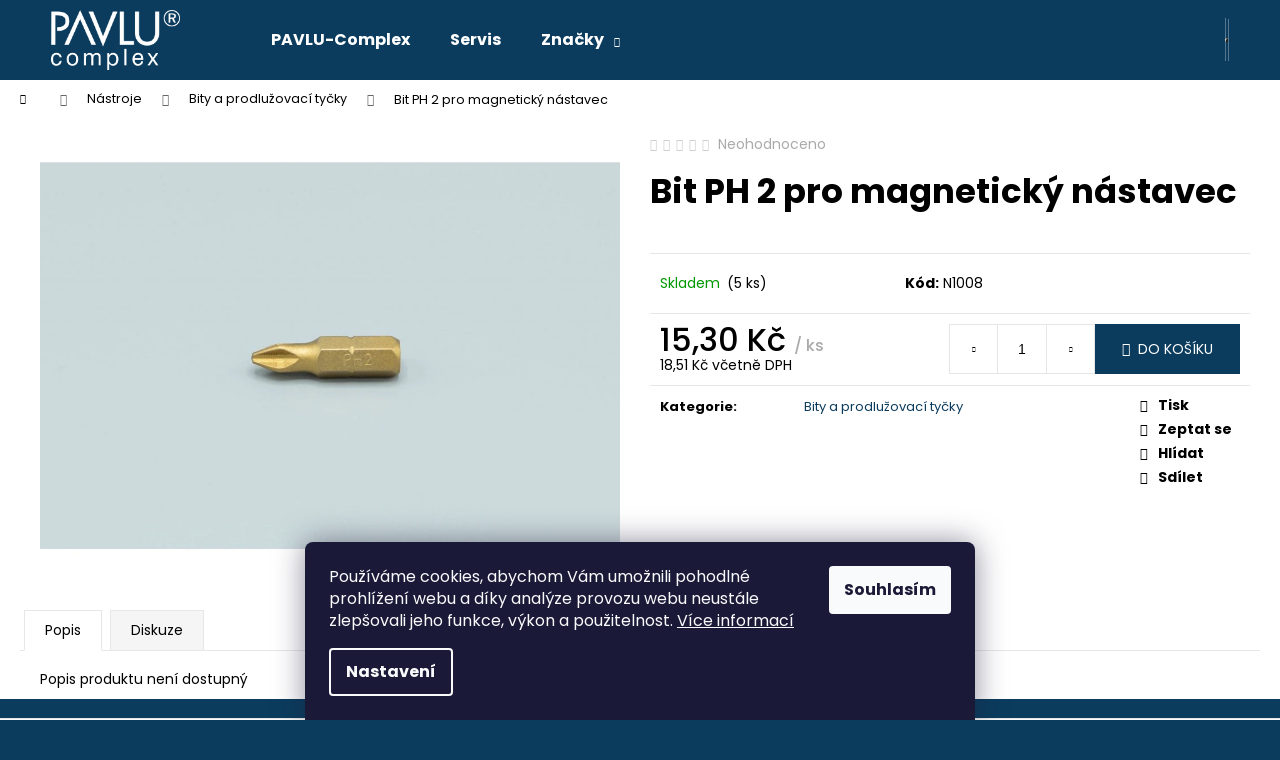

--- FILE ---
content_type: text/html; charset=utf-8
request_url: https://eshop.pavlu-complex.cz/bit-ph-2-pro-magneticky-nastavec/
body_size: 21478
content:
<!doctype html><html lang="cs" dir="ltr" class="header-background-dark external-fonts-loaded"><head><meta charset="utf-8" /><meta name="viewport" content="width=device-width,initial-scale=1" /><title>Bit PH 2 pro magnetický nástavec - PAVLŮ - Complex, s.r.o.</title><link rel="preconnect" href="https://cdn.myshoptet.com" /><link rel="dns-prefetch" href="https://cdn.myshoptet.com" /><link rel="preload" href="https://cdn.myshoptet.com/prj/dist/master/cms/libs/jquery/jquery-1.11.3.min.js" as="script" /><link href="https://cdn.myshoptet.com/prj/dist/master/cms/templates/frontend_templates/shared/css/font-face/poppins.css" rel="stylesheet"><link href="https://cdn.myshoptet.com/prj/dist/master/shop/dist/font-shoptet-12.css.d637f40c301981789c16.css" rel="stylesheet"><script>
dataLayer = [];
dataLayer.push({'shoptet' : {
    "pageId": 760,
    "pageType": "productDetail",
    "currency": "CZK",
    "currencyInfo": {
        "decimalSeparator": ",",
        "exchangeRate": 1,
        "priceDecimalPlaces": 2,
        "symbol": "K\u010d",
        "symbolLeft": 0,
        "thousandSeparator": " "
    },
    "language": "cs",
    "projectId": 531174,
    "product": {
        "id": 3007,
        "guid": "7d9618bc-75e4-11ed-88e5-0cc47a6c8f54",
        "hasVariants": false,
        "codes": [
            {
                "code": "N1008",
                "quantity": "5",
                "stocks": [
                    {
                        "id": "ext",
                        "quantity": "5"
                    }
                ]
            }
        ],
        "code": "N1008",
        "name": "Bit PH 2 pro magnetick\u00fd n\u00e1stavec",
        "appendix": "",
        "weight": 0,
        "currentCategory": "N\u00e1stroje | Bity a prodlu\u017eovac\u00ed ty\u010dky",
        "currentCategoryGuid": "1ab61c72-2e8d-11ed-828f-ecf4bbd5fcf2",
        "defaultCategory": "N\u00e1stroje | Bity a prodlu\u017eovac\u00ed ty\u010dky",
        "defaultCategoryGuid": "1ab61c72-2e8d-11ed-828f-ecf4bbd5fcf2",
        "currency": "CZK",
        "priceWithVat": 18.510000000000002
    },
    "stocks": [
        {
            "id": "ext",
            "title": "Sklad",
            "isDeliveryPoint": 0,
            "visibleOnEshop": 1
        }
    ],
    "cartInfo": {
        "id": null,
        "freeShipping": false,
        "freeShippingFrom": 10000,
        "leftToFreeGift": {
            "formattedPrice": "0 K\u010d",
            "priceLeft": 0
        },
        "freeGift": false,
        "leftToFreeShipping": {
            "priceLeft": 10000,
            "dependOnRegion": 0,
            "formattedPrice": "10 000 K\u010d"
        },
        "discountCoupon": [],
        "getNoBillingShippingPrice": {
            "withoutVat": 0,
            "vat": 0,
            "withVat": 0
        },
        "cartItems": [],
        "taxMode": "ORDINARY"
    },
    "cart": [],
    "customer": {
        "priceRatio": 1,
        "priceListId": 1,
        "groupId": null,
        "registered": false,
        "mainAccount": false
    }
}});
dataLayer.push({'cookie_consent' : {
    "marketing": "denied",
    "analytics": "denied"
}});
document.addEventListener('DOMContentLoaded', function() {
    shoptet.consent.onAccept(function(agreements) {
        if (agreements.length == 0) {
            return;
        }
        dataLayer.push({
            'cookie_consent' : {
                'marketing' : (agreements.includes(shoptet.config.cookiesConsentOptPersonalisation)
                    ? 'granted' : 'denied'),
                'analytics': (agreements.includes(shoptet.config.cookiesConsentOptAnalytics)
                    ? 'granted' : 'denied')
            },
            'event': 'cookie_consent'
        });
    });
});
</script>
<meta property="og:type" content="website"><meta property="og:site_name" content="eshop.pavlu-complex.cz"><meta property="og:url" content="https://eshop.pavlu-complex.cz/bit-ph-2-pro-magneticky-nastavec/"><meta property="og:title" content="Bit PH 2 pro magnetický nástavec - PAVLŮ - Complex, s.r.o."><meta name="author" content="PAVLŮ - Complex, s.r.o."><meta name="web_author" content="Shoptet.cz"><meta name="dcterms.rightsHolder" content="eshop.pavlu-complex.cz"><meta name="robots" content="index,follow"><meta property="og:image" content="https://cdn.myshoptet.com/usr/eshop.pavlu-complex.cz/user/shop/big/3007_n1008.jpg?68638c62"><meta property="og:description" content="Bit PH 2 pro magnetický nástavec. "><meta name="description" content="Bit PH 2 pro magnetický nástavec. "><meta property="product:price:amount" content="18.51"><meta property="product:price:currency" content="CZK"><style>:root {--color-primary: #0B3C5D;--color-primary-h: 204;--color-primary-s: 79%;--color-primary-l: 20%;--color-primary-hover: #0B3C5D;--color-primary-hover-h: 204;--color-primary-hover-s: 79%;--color-primary-hover-l: 20%;--color-secondary: #0B3C5D;--color-secondary-h: 204;--color-secondary-s: 79%;--color-secondary-l: 20%;--color-secondary-hover: #0B3C5D;--color-secondary-hover-h: 204;--color-secondary-hover-s: 79%;--color-secondary-hover-l: 20%;--color-tertiary: #F9EFC8;--color-tertiary-h: 48;--color-tertiary-s: 80%;--color-tertiary-l: 88%;--color-tertiary-hover: #F9EFC8;--color-tertiary-hover-h: 48;--color-tertiary-hover-s: 80%;--color-tertiary-hover-l: 88%;--color-header-background: #0B3C5D;--template-font: "Poppins";--template-headings-font: "Poppins";--header-background-url: none;--cookies-notice-background: #1A1937;--cookies-notice-color: #F8FAFB;--cookies-notice-button-hover: #f5f5f5;--cookies-notice-link-hover: #27263f;--templates-update-management-preview-mode-content: "Náhled aktualizací šablony je aktivní pro váš prohlížeč."}</style>
    
    <link href="https://cdn.myshoptet.com/prj/dist/master/shop/dist/main-12.less.a712b24f4ee06168baf8.css" rel="stylesheet" />
                <link href="https://cdn.myshoptet.com/prj/dist/master/shop/dist/mobile-header-v1-12.less.b339935b08864b3ce9dc.css" rel="stylesheet" />
    
    <script>var shoptet = shoptet || {};</script>
    <script src="https://cdn.myshoptet.com/prj/dist/master/shop/dist/main-3g-header.js.05f199e7fd2450312de2.js"></script>
<!-- User include --><!-- api 428(82) html code header -->
<link rel="stylesheet" href="https://cdn.myshoptet.com/usr/api2.dklab.cz/user/documents/_doplnky/oblibene/531174/7/531174_7.css" type="text/css" /><style>
        :root {
            --dklab-favourites-flag-color: #E91B7D;
            --dklab-favourites-flag-text-color: #FFFFFF;
            --dklab-favourites-add-text-color: #000000;            
            --dklab-favourites-remove-text-color: #E91B7D;            
            --dklab-favourites-add-text-detail-color: #000000;            
            --dklab-favourites-remove-text-detail-color: #E91B7D;            
            --dklab-favourites-header-icon-color: #E91B7D;            
            --dklab-favourites-counter-color: #E91B7D;            
        } </style>
<!-- service 428(82) html code header -->
<style>
@font-face {
    font-family: 'oblibene';
    src:  url('https://cdn.myshoptet.com/usr/api2.dklab.cz/user/documents/_doplnky/oblibene/font/oblibene.eot?v1');
    src:  url('https://cdn.myshoptet.com/usr/api2.dklab.cz/user/documents/_doplnky/oblibene/font/oblibene.eot?v1#iefix') format('embedded-opentype'),
    url('https://cdn.myshoptet.com/usr/api2.dklab.cz/user/documents/_doplnky/oblibene/font/oblibene.ttf?v1') format('truetype'),
    url('https://cdn.myshoptet.com/usr/api2.dklab.cz/user/documents/_doplnky/oblibene/font/oblibene.woff?v1') format('woff'),
    url('https://cdn.myshoptet.com/usr/api2.dklab.cz/user/documents/_doplnky/oblibene/font/oblibene.svg?v1') format('svg');
    font-weight: normal;
    font-style: normal;
}
</style>
<script>
var dklabFavIndividual;
</script>
<!-- project html code header -->
<!-- SEEKY--> 
<script type="text/javascript"> 
  var _paq = _paq || []; 
  _paq.push(['trackPageView']); 
  _paq.push(['enableLinkTracking']); 
  (function() { 
    var u="//ifirmy.cz/pxstats/"; 
    _paq.push(['setTrackerUrl', u+'piwik.php']); 
    _paq.push(['setSiteId', 7500]); 
    var d=document, g=d.createElement('script'), s=d.getElementsByTagName('script')[0]; 
    g.type='text/javascript'; g.async=true; g.defer=true; g.src=u+'piwik.js'; s.parentNode.insertBefore(g,s); 
  })(); 
</script> 
<noscript><p><img src="//ifirmy.cz/pxstats/piwik.php?idsite=7500" style="border:0;" alt="" /></p></noscript> 
<!-- End SEEKY -->

<!-- /User include --><link rel="shortcut icon" href="/favicon.ico" type="image/x-icon" /><link rel="canonical" href="https://eshop.pavlu-complex.cz/bit-ph-2-pro-magneticky-nastavec/" /><style>/* custom background */@media (min-width: 992px) {body {background-color: #0B3C5D ;background-position: left top;background-repeat: repeat !important;background-attachment: scroll;}}</style>    <!-- Global site tag (gtag.js) - Google Analytics -->
    <script async src="https://www.googletagmanager.com/gtag/js?id=G-Z6DGG9LCLM"></script>
    <script>
        
        window.dataLayer = window.dataLayer || [];
        function gtag(){dataLayer.push(arguments);}
        

                    console.debug('default consent data');

            gtag('consent', 'default', {"ad_storage":"denied","analytics_storage":"denied","ad_user_data":"denied","ad_personalization":"denied","wait_for_update":500});
            dataLayer.push({
                'event': 'default_consent'
            });
        
        gtag('js', new Date());

                gtag('config', 'UA-2247400-2', { 'groups': "UA" });
        
                gtag('config', 'G-Z6DGG9LCLM', {"groups":"GA4","send_page_view":false,"content_group":"productDetail","currency":"CZK","page_language":"cs"});
        
        
        
        
        
        
                    gtag('event', 'page_view', {"send_to":"GA4","page_language":"cs","content_group":"productDetail","currency":"CZK"});
        
                gtag('set', 'currency', 'CZK');

        gtag('event', 'view_item', {
            "send_to": "UA",
            "items": [
                {
                    "id": "N1008",
                    "name": "Bit PH 2 pro magnetick\u00fd n\u00e1stavec",
                    "category": "N\u00e1stroje \/ Bity a prodlu\u017eovac\u00ed ty\u010dky",
                                                            "price": 15.3
                }
            ]
        });
        
        
        
        
        
                    gtag('event', 'view_item', {"send_to":"GA4","page_language":"cs","content_group":"productDetail","value":15.300000000000001,"currency":"CZK","items":[{"item_id":"N1008","item_name":"Bit PH 2 pro magnetick\u00fd n\u00e1stavec","item_category":"N\u00e1stroje","item_category2":"Bity a prodlu\u017eovac\u00ed ty\u010dky","price":15.300000000000001,"quantity":1,"index":0}]});
        
        
        
        
        
        
        
        document.addEventListener('DOMContentLoaded', function() {
            if (typeof shoptet.tracking !== 'undefined') {
                for (var id in shoptet.tracking.bannersList) {
                    gtag('event', 'view_promotion', {
                        "send_to": "UA",
                        "promotions": [
                            {
                                "id": shoptet.tracking.bannersList[id].id,
                                "name": shoptet.tracking.bannersList[id].name,
                                "position": shoptet.tracking.bannersList[id].position
                            }
                        ]
                    });
                }
            }

            shoptet.consent.onAccept(function(agreements) {
                if (agreements.length !== 0) {
                    console.debug('gtag consent accept');
                    var gtagConsentPayload =  {
                        'ad_storage': agreements.includes(shoptet.config.cookiesConsentOptPersonalisation)
                            ? 'granted' : 'denied',
                        'analytics_storage': agreements.includes(shoptet.config.cookiesConsentOptAnalytics)
                            ? 'granted' : 'denied',
                                                                                                'ad_user_data': agreements.includes(shoptet.config.cookiesConsentOptPersonalisation)
                            ? 'granted' : 'denied',
                        'ad_personalization': agreements.includes(shoptet.config.cookiesConsentOptPersonalisation)
                            ? 'granted' : 'denied',
                        };
                    console.debug('update consent data', gtagConsentPayload);
                    gtag('consent', 'update', gtagConsentPayload);
                    dataLayer.push(
                        { 'event': 'update_consent' }
                    );
                }
            });
        });
    </script>
</head><body class="desktop id-760 in-bity-a-prodluzovaci-tycky template-12 type-product type-detail one-column-body columns-3 ums_forms_redesign--off ums_a11y_category_page--on ums_discussion_rating_forms--off ums_flags_display_unification--on ums_a11y_login--on mobile-header-version-1"><noscript>
    <style>
        #header {
            padding-top: 0;
            position: relative !important;
            top: 0;
        }
        .header-navigation {
            position: relative !important;
        }
        .overall-wrapper {
            margin: 0 !important;
        }
        body:not(.ready) {
            visibility: visible !important;
        }
    </style>
    <div class="no-javascript">
        <div class="no-javascript__title">Musíte změnit nastavení vašeho prohlížeče</div>
        <div class="no-javascript__text">Podívejte se na: <a href="https://www.google.com/support/bin/answer.py?answer=23852">Jak povolit JavaScript ve vašem prohlížeči</a>.</div>
        <div class="no-javascript__text">Pokud používáte software na blokování reklam, může být nutné povolit JavaScript z této stránky.</div>
        <div class="no-javascript__text">Děkujeme.</div>
    </div>
</noscript>

        <div id="fb-root"></div>
        <script>
            window.fbAsyncInit = function() {
                FB.init({
                    autoLogAppEvents : true,
                    xfbml            : true,
                    version          : 'v24.0'
                });
            };
        </script>
        <script async defer crossorigin="anonymous" src="https://connect.facebook.net/cs_CZ/sdk.js#xfbml=1&version=v24.0"></script>    <div class="siteCookies siteCookies--bottom siteCookies--dark js-siteCookies" role="dialog" data-testid="cookiesPopup" data-nosnippet>
        <div class="siteCookies__form">
            <div class="siteCookies__content">
                <div class="siteCookies__text">
                    Používáme cookies, abychom Vám umožnili pohodlné prohlížení webu a díky analýze provozu webu neustále zlepšovali jeho funkce, výkon a použitelnost. <a href="/podminky-ochrany-osobnich-udaju/" target="_blank" rel="noopener noreferrer">Více informací</a>
                </div>
                <p class="siteCookies__links">
                    <button class="siteCookies__link js-cookies-settings" aria-label="Nastavení cookies" data-testid="cookiesSettings">Nastavení</button>
                </p>
            </div>
            <div class="siteCookies__buttonWrap">
                                <button class="siteCookies__button js-cookiesConsentSubmit" value="all" aria-label="Přijmout cookies" data-testid="buttonCookiesAccept">Souhlasím</button>
            </div>
        </div>
        <script>
            document.addEventListener("DOMContentLoaded", () => {
                const siteCookies = document.querySelector('.js-siteCookies');
                document.addEventListener("scroll", shoptet.common.throttle(() => {
                    const st = document.documentElement.scrollTop;
                    if (st > 1) {
                        siteCookies.classList.add('siteCookies--scrolled');
                    } else {
                        siteCookies.classList.remove('siteCookies--scrolled');
                    }
                }, 100));
            });
        </script>
    </div>
<a href="#content" class="skip-link sr-only">Přejít na obsah</a><div class="overall-wrapper">
    <div class="user-action">
                        <dialog id="login" class="dialog dialog--modal dialog--fullscreen js-dialog--modal" aria-labelledby="loginHeading">
        <div class="dialog__close dialog__close--arrow">
                        <button type="button" class="btn toggle-window-arr" data-dialog-close data-testid="backToShop">Zpět <span>do obchodu</span></button>
            </div>
        <div class="dialog__wrapper">
            <div class="dialog__content dialog__content--form">
                <div class="dialog__header">
                    <h2 id="loginHeading" class="dialog__heading dialog__heading--login">Přihlášení k vašemu účtu</h2>
                </div>
                <div id="customerLogin" class="dialog__body">
                    <form action="/action/Customer/Login/" method="post" id="formLoginIncluded" class="csrf-enabled formLogin" data-testid="formLogin"><input type="hidden" name="referer" value="" /><div class="form-group"><div class="input-wrapper email js-validated-element-wrapper no-label"><input type="email" name="email" class="form-control" autofocus placeholder="E-mailová adresa (např. jan@novak.cz)" data-testid="inputEmail" autocomplete="email" required /></div></div><div class="form-group"><div class="input-wrapper password js-validated-element-wrapper no-label"><input type="password" name="password" class="form-control" placeholder="Heslo" data-testid="inputPassword" autocomplete="current-password" required /><span class="no-display">Nemůžete vyplnit toto pole</span><input type="text" name="surname" value="" class="no-display" /></div></div><div class="form-group"><div class="login-wrapper"><button type="submit" class="btn btn-secondary btn-text btn-login" data-testid="buttonSubmit">Přihlásit se</button><div class="password-helper"><a href="/registrace/" data-testid="signup" rel="nofollow">Nová registrace</a><a href="/klient/zapomenute-heslo/" rel="nofollow">Zapomenuté heslo</a></div></div></div></form>
                </div>
            </div>
        </div>
    </dialog>
            </div>
<header id="header"><div class="container navigation-wrapper"><div class="site-name"><a href="/" data-testid="linkWebsiteLogo"><img src="https://cdn.myshoptet.com/usr/eshop.pavlu-complex.cz/user/logos/logo_b__l___bez_pozad__.png" alt="PAVLŮ - Complex, s.r.o." fetchpriority="low" /></a></div><nav id="navigation" aria-label="Hlavní menu" data-collapsible="true"><div class="navigation-in menu"><ul class="menu-level-1" role="menubar" data-testid="headerMenuItems"><li class="menu-item-external-43" role="none"><a href="http://www.pavlu-complex.cz" target="blank" data-testid="headerMenuItem" role="menuitem" aria-expanded="false"><b>PAVLU-Complex</b></a></li>
<li class="menu-item-1156" role="none"><a href="/servis/" data-testid="headerMenuItem" role="menuitem" aria-expanded="false"><b>Servis</b></a></li>
<li class="appended-category menu-item-1021" role="none"><a href="/klicky/"><b>Kličky</b></a></li><li class="appended-category menu-item-1048 ext" role="none"><a href="/mechanicke-dily/"><b>Mechanické díly</b><span class="submenu-arrow" role="menuitem"></span></a><ul class="menu-level-2 menu-level-2-appended" role="menu"><li class="menu-item-1051" role="none"><a href="/remeny-a-pasy-2/" data-testid="headerMenuItem" role="menuitem"><span>Řemeny a pásy</span></a></li><li class="menu-item-1054" role="none"><a href="/pruziny-2/" data-testid="headerMenuItem" role="menuitem"><span>Pružiny</span></a></li><li class="menu-item-1075" role="none"><a href="/loziska-a-vedeni-2/" data-testid="headerMenuItem" role="menuitem"><span>Ložiska a vedení</span></a></li><li class="menu-item-1096" role="none"><a href="/sroubovacky-a-kovaci-stanice-2/" data-testid="headerMenuItem" role="menuitem"><span>Šroubovačky a kovací stanice</span></a></li><li class="menu-item-1189" role="none"><a href="/remenice--hridele--vretena/" data-testid="headerMenuItem" role="menuitem"><span>Řemenice, hřídele, vřetena</span></a></li></ul></li><li class="appended-category menu-item-1057 ext" role="none"><a href="/pneumatike-dily/"><b>Pneumatiké díly</b><span class="submenu-arrow" role="menuitem"></span></a><ul class="menu-level-2 menu-level-2-appended" role="menu"><li class="menu-item-1060" role="none"><a href="/ventily-2/" data-testid="headerMenuItem" role="menuitem"><span>Ventily</span></a></li><li class="menu-item-1066" role="none"><a href="/regulatory-tlaku-manometry-2/" data-testid="headerMenuItem" role="menuitem"><span>Regulátory tlaku / manometry</span></a></li><li class="menu-item-1078" role="none"><a href="/valce-3/" data-testid="headerMenuItem" role="menuitem"><span>Válce</span></a></li><li class="menu-item-1084" role="none"><a href="/hadice-2/" data-testid="headerMenuItem" role="menuitem"><span>Hadice</span></a></li><li class="menu-item-1093" role="none"><a href="/tlakove-spinace-2/" data-testid="headerMenuItem" role="menuitem"><span>Tlakové spínače</span></a></li><li class="menu-item-1102" role="none"><a href="/spojky-2/" data-testid="headerMenuItem" role="menuitem"><span>Spojky</span></a></li><li class="menu-item-1111" role="none"><a href="/rychlospojky--vsuvky--nyply-2/" data-testid="headerMenuItem" role="menuitem"><span>Rychlospojky, vsuvky, nyply</span></a></li><li class="menu-item-1114" role="none"><a href="/sroubeni-2/" data-testid="headerMenuItem" role="menuitem"><span>Šroubení</span></a></li><li class="menu-item-1144" role="none"><a href="/motory-2/" data-testid="headerMenuItem" role="menuitem"><span>Motory</span></a></li><li class="menu-item-1147" role="none"><a href="/pedaly-2/" data-testid="headerMenuItem" role="menuitem"><span>Pedály</span></a></li></ul></li><li class="appended-category menu-item-1069 ext" role="none"><a href="/elektricke-dily/"><b>Elektrické díly</b><span class="submenu-arrow" role="menuitem"></span></a><ul class="menu-level-2 menu-level-2-appended" role="menu"><li class="menu-item-1072" role="none"><a href="/vypinace-2/" data-testid="headerMenuItem" role="menuitem"><span>Vypínače</span></a></li><li class="menu-item-1126" role="none"><a href="/kabely-2/" data-testid="headerMenuItem" role="menuitem"><span>Kabely</span></a></li><li class="menu-item-1129" role="none"><a href="/spinace-2/" data-testid="headerMenuItem" role="menuitem"><span>Spínače</span></a></li><li class="menu-item-1132" role="none"><a href="/indukcni-snimace-2/" data-testid="headerMenuItem" role="menuitem"><span>Indukční snímače</span></a></li><li class="menu-item-1135" role="none"><a href="/motory-a-prislusenstvi/" data-testid="headerMenuItem" role="menuitem"><span>Motory a příslušenství</span></a></li><li class="menu-item-1138" role="none"><a href="/opticke-snimace-2/" data-testid="headerMenuItem" role="menuitem"><span>Optické snímače</span></a></li><li class="menu-item-1141" role="none"><a href="/teplotni-cidla/" data-testid="headerMenuItem" role="menuitem"><span>Teplotní čidla</span></a></li><li class="menu-item-1150" role="none"><a href="/servomoduly/" data-testid="headerMenuItem" role="menuitem"><span>Servomoduly</span></a></li><li class="menu-item-1183" role="none"><a href="/kabelove-retezy/" data-testid="headerMenuItem" role="menuitem"><span>Kabelové řetězy</span></a></li><li class="menu-item-1186" role="none"><a href="/rizeni/" data-testid="headerMenuItem" role="menuitem"><span>Řízení</span></a></li></ul></li><li class="appended-category menu-item-751 ext" role="none"><a href="/nastroje/"><b>Nástroje</b><span class="submenu-arrow" role="menuitem"></span></a><ul class="menu-level-2 menu-level-2-appended" role="menu"><li class="menu-item-754" role="none"><a href="/vrtaky/" data-testid="headerMenuItem" role="menuitem"><span>Vrtáky</span></a></li><li class="menu-item-760" role="none"><a href="/bity-a-prodluzovaci-tycky/" data-testid="headerMenuItem" role="menuitem"><span>Bity a prodlužovací tyčky</span></a></li><li class="menu-item-763" role="none"><a href="/nastroje-pro-cisticky-svaru/" data-testid="headerMenuItem" role="menuitem"><span>Nástroje pro čističky svárů</span></a></li><li class="menu-item-772" role="none"><a href="/pilove-kotouce/" data-testid="headerMenuItem" role="menuitem"><span>Pilové kotouče</span></a></li><li class="menu-item-790" role="none"><a href="/frezy/" data-testid="headerMenuItem" role="menuitem"><span>Frézy</span></a></li><li class="menu-item-1018" role="none"><a href="/klestiny-a-kleste/" data-testid="headerMenuItem" role="menuitem"><span>Kleštiny a kleště</span></a></li><li class="menu-item-1033" role="none"><a href="/pilove-pasy/" data-testid="headerMenuItem" role="menuitem"><span>Pilové pásy</span></a></li></ul></li><li class="appended-category menu-item-916" role="none"><a href="/iron-cut-2/"><b>Iron Cut</b></a></li><li class="appended-category menu-item-814" role="none"><a href="/kapaliny--mazaci-tuky-a-prislusenstvi/"><b>Kapaliny, mazací tuky a příslušenství</b></a></li><li class="appended-category menu-item-823" role="none"><a href="/naradi/"><b>Nářadí</b></a></li><li class="appended-category menu-item-838" role="none"><a href="/listy/"><b>Lišty</b></a></li><li class="appended-category menu-item-859" role="none"><a href="/etikety-a-termoetikety/"><b>Etikety a termoetikety</b></a></li><li class="appended-category menu-item-862" role="none"><a href="/odsavani-pytle--hadice--spony/"><b>Odsávání - pytle, hadice, spony</b></a></li><li class="appended-category menu-item-865" role="none"><a href="/gumove-dorazy/"><b>Gumové dorazy</b></a></li><li class="appended-category menu-item-829 ext" role="none"><a href="/teflonovy-potah/"><b>Teflonový potah</b><span class="submenu-arrow" role="menuitem"></span></a><ul class="menu-level-2 menu-level-2-appended" role="menu"><li class="menu-item-832" role="none"><a href="/metraz/" data-testid="headerMenuItem" role="menuitem"><span>Metráž</span></a></li><li class="menu-item-835" role="none"><a href="/typizovany/" data-testid="headerMenuItem" role="menuitem"><span>Typizovaný</span></a></li><li class="menu-item-1015" role="none"><a href="/prislusenstvi/" data-testid="headerMenuItem" role="menuitem"><span>Příslušenství</span></a></li></ul></li><li class="appended-category menu-item-1159" role="none"><a href="/pouzite-stroje/"><b>Použité stroje</b></a></li><li class="ext" id="nav-manufacturers" role="none"><a href="https://eshop.pavlu-complex.cz/znacka/" data-testid="brandsText" role="menuitem"><b>Značky</b><span class="submenu-arrow"></span></a><ul class="menu-level-2" role="menu"><li role="none"><a href="/znacka/bohme-kunststofftechnik-gmbh/" data-testid="brandName" role="menuitem"><span>Böhme-Kunststofftechnik GmbH</span></a></li><li role="none"><a href="/znacka/graule-maschinenbau-gmbh/" data-testid="brandName" role="menuitem"><span>Graule Maschinenbau GmbH</span></a></li><li role="none"><a href="/znacka/pavlu-complex--s-r-o-/" data-testid="brandName" role="menuitem"><span>Pavlů-Complex, s.r.o.</span></a></li><li role="none"><a href="/znacka/rapid-maschinenbau-gmbh/" data-testid="brandName" role="menuitem"><span>Rapid-Maschinenbau GmbH</span></a></li><li role="none"><a href="/znacka/thorwesten-maschinenbau/" data-testid="brandName" role="menuitem"><span>Thorwesten Maschinenbau</span></a></li><li role="none"><a href="/znacka/urban-gmbh-co--maschinenbau/" data-testid="brandName" role="menuitem"><span>URBAN GmbH &amp; Co. Maschinenbau</span></a></li></ul>
</li></ul>
    <ul class="navigationActions" role="menu">
                            <li role="none">
                                    <a href="/login/?backTo=%2Fbit-ph-2-pro-magneticky-nastavec%2F" rel="nofollow" data-testid="signin" role="menuitem"><span>Přihlášení</span></a>
                            </li>
                        </ul>
</div><span class="navigation-close"></span></nav><div class="menu-helper" data-testid="hamburgerMenu"><span>Více</span></div>

    <div class="navigation-buttons">
                <a href="#" class="toggle-window" data-target="search" data-testid="linkSearchIcon"><span class="sr-only">Hledat</span></a>
                    
        <button class="top-nav-button top-nav-button-login" type="button" data-dialog-id="login" aria-haspopup="dialog" aria-controls="login" data-testid="signin">
            <span class="sr-only">Přihlášení</span>
        </button>
                    <a href="/kosik/" class="toggle-window cart-count" data-target="cart" data-testid="headerCart" rel="nofollow" aria-haspopup="dialog" aria-expanded="false" aria-controls="cart-widget"><span class="sr-only">Nákupní košík</span></a>
        <a href="#" class="toggle-window" data-target="navigation" data-testid="hamburgerMenu"><span class="sr-only">Menu</span></a>
    </div>

</div></header><!-- / header -->


<div id="content-wrapper" class="container_resetted content-wrapper">
    
                                <div class="breadcrumbs navigation-home-icon-wrapper" itemscope itemtype="https://schema.org/BreadcrumbList">
                                                                            <span id="navigation-first" data-basetitle="PAVLŮ - Complex, s.r.o." itemprop="itemListElement" itemscope itemtype="https://schema.org/ListItem">
                <a href="/" itemprop="item" class="navigation-home-icon"><span class="sr-only" itemprop="name">Domů</span></a>
                <span class="navigation-bullet">/</span>
                <meta itemprop="position" content="1" />
            </span>
                                <span id="navigation-1" itemprop="itemListElement" itemscope itemtype="https://schema.org/ListItem">
                <a href="/nastroje/" itemprop="item" data-testid="breadcrumbsSecondLevel"><span itemprop="name">Nástroje</span></a>
                <span class="navigation-bullet">/</span>
                <meta itemprop="position" content="2" />
            </span>
                                <span id="navigation-2" itemprop="itemListElement" itemscope itemtype="https://schema.org/ListItem">
                <a href="/bity-a-prodluzovaci-tycky/" itemprop="item" data-testid="breadcrumbsSecondLevel"><span itemprop="name">Bity a prodlužovací tyčky</span></a>
                <span class="navigation-bullet">/</span>
                <meta itemprop="position" content="3" />
            </span>
                                            <span id="navigation-3" itemprop="itemListElement" itemscope itemtype="https://schema.org/ListItem" data-testid="breadcrumbsLastLevel">
                <meta itemprop="item" content="https://eshop.pavlu-complex.cz/bit-ph-2-pro-magneticky-nastavec/" />
                <meta itemprop="position" content="4" />
                <span itemprop="name" data-title="Bit PH 2 pro magnetický nástavec">Bit PH 2 pro magnetický nástavec <span class="appendix"></span></span>
            </span>
            </div>
            
    <div class="content-wrapper-in">
                <main id="content" class="content wide">
                            
<div class="p-detail" itemscope itemtype="https://schema.org/Product">

    
    <meta itemprop="name" content="Bit PH 2 pro magnetický nástavec" />
    <meta itemprop="category" content="Úvodní stránka &gt; Nástroje &gt; Bity a prodlužovací tyčky &gt; Bit PH 2 pro magnetický nástavec" />
    <meta itemprop="url" content="https://eshop.pavlu-complex.cz/bit-ph-2-pro-magneticky-nastavec/" />
    <meta itemprop="image" content="https://cdn.myshoptet.com/usr/eshop.pavlu-complex.cz/user/shop/big/3007_n1008.jpg?68638c62" />
                                            
        <div class="p-detail-inner">

        <div class="p-data-wrapper">
            <div class="p-detail-inner-header">
                            <div class="stars-wrapper">
            
<span class="stars star-list">
                                                <span class="star star-off show-tooltip is-active productRatingAction" data-productid="3007" data-score="1" title="    Hodnocení:
            Neohodnoceno    "></span>
                    
                                                <span class="star star-off show-tooltip is-active productRatingAction" data-productid="3007" data-score="2" title="    Hodnocení:
            Neohodnoceno    "></span>
                    
                                                <span class="star star-off show-tooltip is-active productRatingAction" data-productid="3007" data-score="3" title="    Hodnocení:
            Neohodnoceno    "></span>
                    
                                                <span class="star star-off show-tooltip is-active productRatingAction" data-productid="3007" data-score="4" title="    Hodnocení:
            Neohodnoceno    "></span>
                    
                                                <span class="star star-off show-tooltip is-active productRatingAction" data-productid="3007" data-score="5" title="    Hodnocení:
            Neohodnoceno    "></span>
                    
    </span>
            <span class="stars-label">
                                Neohodnoceno                    </span>
        </div>
                    <h1>
                      Bit PH 2 pro magnetický nástavec                </h1>
            </div>

            

            <form action="/action/Cart/addCartItem/" method="post" id="product-detail-form" class="pr-action csrf-enabled" data-testid="formProduct">
                <meta itemprop="productID" content="3007" /><meta itemprop="identifier" content="7d9618bc-75e4-11ed-88e5-0cc47a6c8f54" /><meta itemprop="sku" content="N1008" /><span itemprop="offers" itemscope itemtype="https://schema.org/Offer"><link itemprop="availability" href="https://schema.org/InStock" /><meta itemprop="url" content="https://eshop.pavlu-complex.cz/bit-ph-2-pro-magneticky-nastavec/" /><meta itemprop="price" content="18.51" /><meta itemprop="priceCurrency" content="CZK" /><link itemprop="itemCondition" href="https://schema.org/NewCondition" /></span><input type="hidden" name="productId" value="3007" /><input type="hidden" name="priceId" value="3037" /><input type="hidden" name="language" value="cs" />

                <div class="p-variants-block">
                                    <table class="detail-parameters">
                        <tbody>
                        
                        
                                                                                                </tbody>
                    </table>
                            </div>



            <div class="p-basic-info-block">
                <div class="block">
                                                            

    
    <span class="availability-label" style="color: #009901" data-testid="labelAvailability">
                    Skladem            </span>
        <span class="availability-amount" data-testid="numberAvailabilityAmount">(5&nbsp;ks)</span>

                                </div>
                <div class="block">
                                            <span class="p-code">
        <span class="p-code-label">Kód:</span>
                    <span>N1008</span>
            </span>
                </div>
                <div class="block">
                                                        </div>
            </div>

                                        
            <div class="p-to-cart-block">
                            <div class="p-final-price-wrapper">
                                                            <strong class="price-final" data-testid="productCardPrice">
            <span class="price-final-holder">
                15,30 Kč
    
    
        <span class="pr-list-unit">
            /&nbsp;ks
    </span>
        </span>
    </strong>
                        <span class="price-additional">
                                        18,51 Kč
            včetně DPH                            </span>
                        <span class="price-measure">
                    
                        </span>
                    
                </div>
                            <div class="p-add-to-cart-wrapper">
                                <div class="add-to-cart" data-testid="divAddToCart">
                
<span class="quantity">
    <span
        class="increase-tooltip js-increase-tooltip"
        data-trigger="manual"
        data-container="body"
        data-original-title="Není možné zakoupit více než 9999 ks."
        aria-hidden="true"
        role="tooltip"
        data-testid="tooltip">
    </span>

    <span
        class="decrease-tooltip js-decrease-tooltip"
        data-trigger="manual"
        data-container="body"
        data-original-title="Minimální množství, které lze zakoupit, je 1 ks."
        aria-hidden="true"
        role="tooltip"
        data-testid="tooltip">
    </span>
    <label>
        <input
            type="number"
            name="amount"
            value="1"
            class="amount"
            autocomplete="off"
            data-decimals="0"
                        step="1"
            min="1"
            max="9999"
            aria-label="Množství"
            data-testid="cartAmount"/>
    </label>

    <button
        class="increase"
        type="button"
        aria-label="Zvýšit množství o 1"
        data-testid="increase">
            <span class="increase__sign">&plus;</span>
    </button>

    <button
        class="decrease"
        type="button"
        aria-label="Snížit množství o 1"
        data-testid="decrease">
            <span class="decrease__sign">&minus;</span>
    </button>
</span>
                    
                <button type="submit" class="btn btn-conversion add-to-cart-button" data-testid="buttonAddToCart" aria-label="Do košíku Bit PH 2 pro magnetický nástavec">Do košíku</button>
            
            </div>
                            </div>
            </div>


            </form>

            
            

            <div class="p-param-block">
                <div class="detail-parameters-wrapper">
                    <table class="detail-parameters second">
                        <tr>
    <th>
        <span class="row-header-label">
            Kategorie<span class="row-header-label-colon">:</span>
        </span>
    </th>
    <td>
        <a href="/bity-a-prodluzovaci-tycky/">Bity a prodlužovací tyčky</a>    </td>
</tr>
                    </table>
                </div>
                <div class="social-buttons-wrapper">
                    <div class="link-icons watchdog-active" data-testid="productDetailActionIcons">
    <a href="#" class="link-icon print" title="Tisknout produkt"><span>Tisk</span></a>
    <a href="/bit-ph-2-pro-magneticky-nastavec:dotaz/" class="link-icon chat" title="Mluvit s prodejcem" rel="nofollow"><span>Zeptat se</span></a>
            <a href="/bit-ph-2-pro-magneticky-nastavec:hlidat-cenu/" class="link-icon watchdog" title="Hlídat cenu" rel="nofollow"><span>Hlídat</span></a>
                <a href="#" class="link-icon share js-share-buttons-trigger" title="Sdílet produkt"><span>Sdílet</span></a>
    </div>
                        <div class="social-buttons no-display">
                    <div class="twitter">
                <script>
        window.twttr = (function(d, s, id) {
            var js, fjs = d.getElementsByTagName(s)[0],
                t = window.twttr || {};
            if (d.getElementById(id)) return t;
            js = d.createElement(s);
            js.id = id;
            js.src = "https://platform.twitter.com/widgets.js";
            fjs.parentNode.insertBefore(js, fjs);
            t._e = [];
            t.ready = function(f) {
                t._e.push(f);
            };
            return t;
        }(document, "script", "twitter-wjs"));
        </script>

<a
    href="https://twitter.com/share"
    class="twitter-share-button"
        data-lang="cs"
    data-url="https://eshop.pavlu-complex.cz/bit-ph-2-pro-magneticky-nastavec/"
>Tweet</a>

            </div>
                    <div class="facebook">
                <div
            data-layout="button"
        class="fb-share-button"
    >
</div>

            </div>
                                <div class="close-wrapper">
        <a href="#" class="close-after js-share-buttons-trigger" title="Sdílet produkt">Zavřít</a>
    </div>

            </div>
                </div>
            </div>


                                </div>

        <div class="p-image-wrapper">
            
            <div class="p-image" style="" data-testid="mainImage">
                

<a href="https://cdn.myshoptet.com/usr/eshop.pavlu-complex.cz/user/shop/big/3007_n1008.jpg?68638c62" class="p-main-image cloud-zoom cbox" data-href="https://cdn.myshoptet.com/usr/eshop.pavlu-complex.cz/user/shop/orig/3007_n1008.jpg?68638c62"><img src="https://cdn.myshoptet.com/usr/eshop.pavlu-complex.cz/user/shop/big/3007_n1008.jpg?68638c62" alt="N1008" width="1024" height="768"  fetchpriority="high" />
</a>                


                

    

            </div>
            <div class="row">
                            </div>

        </div>
    </div>

    <div class="container container--bannersBenefit">
            </div>

        



        
    <div class="shp-tabs-wrapper p-detail-tabs-wrapper">
        <div class="row">
            <div class="col-sm-12 shp-tabs-row responsive-nav">
                <div class="shp-tabs-holder">
    <ul id="p-detail-tabs" class="shp-tabs p-detail-tabs visible-links" role="tablist">
                            <li class="shp-tab active" data-testid="tabDescription">
                <a href="#description" class="shp-tab-link" role="tab" data-toggle="tab">Popis</a>
            </li>
                                                                                                                         <li class="shp-tab" data-testid="tabDiscussion">
                                <a href="#productDiscussion" class="shp-tab-link" role="tab" data-toggle="tab">Diskuze</a>
            </li>
                                        </ul>
</div>
            </div>
            <div class="col-sm-12 ">
                <div id="tab-content" class="tab-content">
                                                                                                            <div id="description" class="tab-pane fade in active" role="tabpanel">
        <div class="description-inner">
            <div class="basic-description">
                
                                    <p>Popis produktu není dostupný</p>
                            </div>
            
        </div>
    </div>
                                                                                                                                                    <div id="productDiscussion" class="tab-pane fade" role="tabpanel" data-testid="areaDiscussion">
        <div id="discussionWrapper" class="discussion-wrapper unveil-wrapper" data-parent-tab="productDiscussion" data-testid="wrapperDiscussion">
                                    
    <div class="discussionContainer js-discussion-container" data-editorid="discussion">
                    <p data-testid="textCommentNotice">Buďte první, kdo napíše příspěvek k této položce. </p>
                            <p class="helpNote" data-testid="textCommentNotice">Pouze registrovaní uživatelé mohou vkládat příspěvky. Prosím <a href="/login/?backTo=%2Fbit-ph-2-pro-magneticky-nastavec%2F" title="Přihlášení" rel="nofollow">přihlaste se</a> nebo se <a href="/registrace/" title="Registrace" rel="nofollow">registrujte</a>.</p>
                                        <div id="discussion-form" class="discussion-form vote-form js-hidden">
                            <form action="/action/ProductDiscussion/addPost/" method="post" id="formDiscussion" data-testid="formDiscussion">
    <input type="hidden" name="formId" value="9" />
    <input type="hidden" name="discussionEntityId" value="3007" />
            <div class="row">
        <div class="form-group col-xs-12 col-sm-6">
            <input type="text" name="fullName" value="" id="fullName" class="form-control" placeholder="Jméno" data-testid="inputUserName"/>
                        <span class="no-display">Nevyplňujte toto pole:</span>
            <input type="text" name="surname" value="" class="no-display" />
        </div>
        <div class="form-group js-validated-element-wrapper no-label col-xs-12 col-sm-6">
            <input type="email" name="email" value="" id="email" class="form-control js-validate-required" placeholder="E-mail" data-testid="inputEmail"/>
        </div>
        <div class="col-xs-12">
            <div class="form-group">
                <input type="text" name="title" id="title" class="form-control" placeholder="Název" data-testid="inputTitle" />
            </div>
            <div class="form-group no-label js-validated-element-wrapper">
                <textarea name="message" id="message" class="form-control js-validate-required" rows="7" placeholder="Komentář" data-testid="inputMessage"></textarea>
            </div>
                                <div class="form-group js-validated-element-wrapper consents consents-first">
            <input
                type="hidden"
                name="consents[]"
                id="discussionConsents37"
                value="37"
                                                        data-special-message="validatorConsent"
                            />
                                        <label for="discussionConsents37" class="whole-width">
                                        Vložením komentáře souhlasíte s <a href="/podminky-ochrany-osobnich-udaju/" rel="noopener noreferrer">podmínkami ochrany osobních údajů</a>
                </label>
                    </div>
                            <fieldset class="box box-sm box-bg-default">
    <h4>Bezpečnostní kontrola</h4>
    <div class="form-group captcha-image">
        <img src="[data-uri]" alt="" data-testid="imageCaptcha" width="150" height="40"  fetchpriority="low" />
    </div>
    <div class="form-group js-validated-element-wrapper smart-label-wrapper">
        <label for="captcha"><span class="required-asterisk">Opište text z obrázku</span></label>
        <input type="text" id="captcha" name="captcha" class="form-control js-validate js-validate-required">
    </div>
</fieldset>
            <div class="form-group">
                <input type="submit" value="Odeslat komentář" class="btn btn-sm btn-primary" data-testid="buttonSendComment" />
            </div>
        </div>
    </div>
</form>

                    </div>
                    </div>

        </div>
    </div>
                                                        </div>
            </div>
        </div>
    </div>
</div>
                    </main>
    </div>
    
            
    
                    <div id="cart-widget" class="content-window cart-window" role="dialog" aria-hidden="true">
                <div class="content-window-in cart-window-in">
                                <button type="button" class="btn toggle-window-arr toggle-window" data-target="cart" data-testid="backToShop" aria-controls="cart-widget">Zpět <span>do obchodu</span></button>
                        <div class="container place-cart-here">
                        <div class="loader-overlay">
                            <div class="loader"></div>
                        </div>
                    </div>
                </div>
            </div>
            <div class="content-window search-window" itemscope itemtype="https://schema.org/WebSite">
                <meta itemprop="headline" content="Bity a prodlužovací tyčky"/><meta itemprop="url" content="https://eshop.pavlu-complex.cz"/><meta itemprop="text" content="Bit PH 2 pro magnetický nástavec. "/>                <div class="content-window-in search-window-in">
                                <button type="button" class="btn toggle-window-arr toggle-window" data-target="search" data-testid="backToShop" aria-controls="cart-widget">Zpět <span>do obchodu</span></button>
                        <div class="container">
                        <div class="search"><h2>Co potřebujete najít?</h2><form action="/action/ProductSearch/prepareString/" method="post"
    id="formSearchForm" class="search-form compact-form js-search-main"
    itemprop="potentialAction" itemscope itemtype="https://schema.org/SearchAction" data-testid="searchForm">
    <fieldset>
        <meta itemprop="target"
            content="https://eshop.pavlu-complex.cz/vyhledavani/?string={string}"/>
        <input type="hidden" name="language" value="cs"/>
        
            
<input
    type="search"
    name="string"
        class="query-input form-control search-input js-search-input lg"
    placeholder="Napište, co hledáte"
    autocomplete="off"
    required
    itemprop="query-input"
    aria-label="Vyhledávání"
    data-testid="searchInput"
>
            <button type="submit" class="btn btn-default btn-arrow-right btn-lg" data-testid="searchBtn"><span class="sr-only">Hledat</span></button>
        
    </fieldset>
</form>
<h3>Doporučujeme</h3><div class="recommended-products"><a href="#" class="browse next"><span class="sr-only">Následující</span></a><a href="#" class="browse prev inactive"><span class="sr-only">Předchozí</span></a><div class="indicator"><div></div></div><div class="row active"><div class="col-sm-4"><a href="/tryska-dlouha-d--0-9/" class="recommended-product"><img src="data:image/svg+xml,%3Csvg%20width%3D%22100%22%20height%3D%22100%22%20xmlns%3D%22http%3A%2F%2Fwww.w3.org%2F2000%2Fsvg%22%3E%3C%2Fsvg%3E" alt="Tryska dlouhá D. 0,9" width="100" height="100"  data-src="https://cdn.myshoptet.com/usr/eshop.pavlu-complex.cz/user/shop/related/2005_tryska-dlouha-d--0-9.jpg?63cfe096" fetchpriority="low" />                        <span class="p-bottom">
                            <strong class="name" data-testid="productCardName">  Tryska dlouhá D. 0,9</strong>

                                                            <strong class="price price-final" data-testid="productCardPrice">65 Kč</strong>
                            
                                                    </span>
</a></div><div class="col-sm-4"><a href="/elektroda-rezaci-dlouha/" class="recommended-product"><img src="data:image/svg+xml,%3Csvg%20width%3D%22100%22%20height%3D%22100%22%20xmlns%3D%22http%3A%2F%2Fwww.w3.org%2F2000%2Fsvg%22%3E%3C%2Fsvg%3E" alt="Elektroda řezací dlouhá" width="100" height="100"  data-src="https://cdn.myshoptet.com/usr/eshop.pavlu-complex.cz/user/shop/related/2008_elektroda-rezaci-dlouha.jpg?63cfe096" fetchpriority="low" />                        <span class="p-bottom">
                            <strong class="name" data-testid="productCardName">  Elektroda řezací dlouhá</strong>

                                                            <strong class="price price-final" data-testid="productCardPrice">65 Kč</strong>
                            
                                                    </span>
</a></div><div class="col-sm-4"><a href="/teflon-zeleny-tl-0-15-mm--230-x-587-mm-aks-6105--1605--6410--6250/" class="recommended-product"><img src="data:image/svg+xml,%3Csvg%20width%3D%22100%22%20height%3D%22100%22%20xmlns%3D%22http%3A%2F%2Fwww.w3.org%2F2000%2Fsvg%22%3E%3C%2Fsvg%3E" alt="N1914" width="100" height="100"  data-src="https://cdn.myshoptet.com/usr/eshop.pavlu-complex.cz/user/shop/related/2161_n1914.jpg?68638c64" fetchpriority="low" />                        <span class="p-bottom">
                            <strong class="name" data-testid="productCardName">  Teflon zelený - tl.0,15 mm, 230 x 587 mm - AKS 6105, 1605, 6410, 6250</strong>

                                                            <strong class="price price-final" data-testid="productCardPrice">290 Kč</strong>
                            
                                                    </span>
</a></div></div><div class="row"><div class="col-sm-4"><a href="/teflon-modry-tl--0-15-mm--230-x-587-mm-aks-6105--1605--6410--6250/" class="recommended-product"><img src="data:image/svg+xml,%3Csvg%20width%3D%22100%22%20height%3D%22100%22%20xmlns%3D%22http%3A%2F%2Fwww.w3.org%2F2000%2Fsvg%22%3E%3C%2Fsvg%3E" alt="N1914DL" width="100" height="100"  data-src="https://cdn.myshoptet.com/usr/eshop.pavlu-complex.cz/user/shop/related/3955_n1914dl.jpg?68638c64" fetchpriority="low" />                        <span class="p-bottom">
                            <strong class="name" data-testid="productCardName">  Teflon modrý - tl. 0,15 mm, 230 x 587 mm - AKS 6105, 1605, 6410, 6250</strong>

                                                            <strong class="price price-final" data-testid="productCardPrice">200 Kč</strong>
                            
                                                    </span>
</a></div><div class="col-sm-4"><a href="/bit-ph-2--unf-10-32-45-mm--ads-251-/" class="recommended-product"><img src="data:image/svg+xml,%3Csvg%20width%3D%22100%22%20height%3D%22100%22%20xmlns%3D%22http%3A%2F%2Fwww.w3.org%2F2000%2Fsvg%22%3E%3C%2Fsvg%3E" alt="N2000ADS" width="100" height="100"  data-src="https://cdn.myshoptet.com/usr/eshop.pavlu-complex.cz/user/shop/related/2272_n2000ads.jpg?68638c67" fetchpriority="low" />                        <span class="p-bottom">
                            <strong class="name" data-testid="productCardName">  Bit PH 2, UNF 10-32&quot;, 45 mm (ADS 251)</strong>

                                                            <strong class="price price-final" data-testid="productCardPrice">175 Kč</strong>
                            
                                                    </span>
</a></div><div class="col-sm-4"><a href="/freza-hss-prima-1brita-5x30-100-8-mm/" class="recommended-product"><img src="data:image/svg+xml,%3Csvg%20width%3D%22100%22%20height%3D%22100%22%20xmlns%3D%22http%3A%2F%2Fwww.w3.org%2F2000%2Fsvg%22%3E%3C%2Fsvg%3E" alt="N1505" width="100" height="100"  data-src="https://cdn.myshoptet.com/usr/eshop.pavlu-complex.cz/user/shop/related/2053_n1505.jpg?68638c63" fetchpriority="low" />                        <span class="p-bottom">
                            <strong class="name" data-testid="productCardName">  Fréza HSS přímá 1břitá 5x30-100/8 mm</strong>

                                                            <strong class="price price-final" data-testid="productCardPrice">610 Kč</strong>
                            
                                                    </span>
</a></div></div><div class="row"><div class="col-sm-4"><a href="/freza-hss-spiralova-1brita-5x18-35-80-8-mm/" class="recommended-product"><img src="data:image/svg+xml,%3Csvg%20width%3D%22100%22%20height%3D%22100%22%20xmlns%3D%22http%3A%2F%2Fwww.w3.org%2F2000%2Fsvg%22%3E%3C%2Fsvg%3E" alt="N1620" width="100" height="100"  data-src="https://cdn.myshoptet.com/usr/eshop.pavlu-complex.cz/user/shop/related/2080_n1620.jpg?68638c63" fetchpriority="low" />                        <span class="p-bottom">
                            <strong class="name" data-testid="productCardName">  Fréza HSS spirálová 1břitá 5x18/35-80/8 mm</strong>

                                                            <strong class="price price-final" data-testid="productCardPrice">260 Kč</strong>
                            
                                                    </span>
</a></div><div class="col-sm-4 active"><a href="/teflon-hnedy-tl--0-15-mm--sire-1-m/" class="recommended-product"><img src="data:image/svg+xml,%3Csvg%20width%3D%22100%22%20height%3D%22100%22%20xmlns%3D%22http%3A%2F%2Fwww.w3.org%2F2000%2Fsvg%22%3E%3C%2Fsvg%3E" alt="N1900" width="100" height="100"  data-src="https://cdn.myshoptet.com/usr/eshop.pavlu-complex.cz/user/shop/related/2143_n1900.jpg?68638c64" fetchpriority="low" />                        <span class="p-bottom">
                            <strong class="name" data-testid="productCardName">  Teflon hnědý - tl. 0,15 mm, šíře 1 m</strong>

                                                            <strong class="price price-final" data-testid="productCardPrice">760 Kč</strong>
                            
                                                    </span>
</a></div><div class="col-sm-4"><a href="/freza-hss-spiralova-1brita-5x16-45-90-8-mm/" class="recommended-product"><img src="data:image/svg+xml,%3Csvg%20width%3D%22100%22%20height%3D%22100%22%20xmlns%3D%22http%3A%2F%2Fwww.w3.org%2F2000%2Fsvg%22%3E%3C%2Fsvg%3E" alt="N1616" width="100" height="100"  data-src="https://cdn.myshoptet.com/usr/eshop.pavlu-complex.cz/user/shop/related/2074_n1616.jpg?68638c63" fetchpriority="low" />                        <span class="p-bottom">
                            <strong class="name" data-testid="productCardName">  Fréza HSS spirálová 1břitá 5x16/45-90/8 mm</strong>

                                                            <strong class="price price-final" data-testid="productCardPrice">370 Kč</strong>
                            
                                                    </span>
</a></div></div></div></div>
                    </div>
                </div>
            </div>
            
</div>
        
        
                            <footer id="footer">
                    <h2 class="sr-only">Zápatí</h2>
                    
            <div class="container footer-newsletter">
            <div class="newsletter-header">
                <h4 class="topic"><span>Odebírat newsletter</span></h4>
                <p>Nezmeškejte žádné novinky či slevy! </p>
            </div>
                            <form action="/action/MailForm/subscribeToNewsletters/" method="post" id="formNewsletter" class="subscribe-form compact-form">
    <fieldset>
        <input type="hidden" name="formId" value="2" />
                <span class="no-display">Nevyplňujte toto pole:</span>
        <input type="text" name="surname" class="no-display" />
        <div class="validator-msg-holder js-validated-element-wrapper">
            <input type="email" name="email" class="form-control" placeholder="Vaše e-mailová adresa" required />
        </div>
                                <br />
            <div>
                                    <div class="form-group js-validated-element-wrapper consents consents-first">
            <input
                type="hidden"
                name="consents[]"
                id="newsletterConsents31"
                value="31"
                                                        data-special-message="validatorConsent"
                            />
                                        <label for="newsletterConsents31" class="whole-width">
                                        Vložením e-mailu souhlasíte s <a href="/podminky-ochrany-osobnich-udaju/" rel="noopener noreferrer">podmínkami ochrany osobních údajů</a>
                </label>
                    </div>
                </div>
                <fieldset class="box box-sm box-bg-default">
    <h4>Bezpečnostní kontrola</h4>
    <div class="form-group captcha-image">
        <img src="[data-uri]" alt="" data-testid="imageCaptcha" width="150" height="40"  fetchpriority="low" />
    </div>
    <div class="form-group js-validated-element-wrapper smart-label-wrapper">
        <label for="captcha"><span class="required-asterisk">Opište text z obrázku</span></label>
        <input type="text" id="captcha" name="captcha" class="form-control js-validate js-validate-required">
    </div>
</fieldset>
        <button type="submit" class="btn btn-default btn-arrow-right"><span class="sr-only">Přihlásit se</span></button>
    </fieldset>
</form>

                    </div>
    
                                                                <div class="container footer-rows">
                            
                


<div class="row custom-footer elements-1">
                    
        <div class="custom-footer__articles col-sm-12">
                                                                                                                        <h4><span>Informace pro vás</span></h4>
    <ul>
                    <li><a href="/obchodni-podminky/" target="blank">Obchodní podmínky</a></li>
                    <li><a href="/kontakty/" target="blank">Kontakty</a></li>
                    <li><a href="/podminky-ochrany-osobnich-udaju/" target="blank">Ochrana osobních údajů</a></li>
            </ul>

                                                        </div>
    </div>
                        </div>
                                        
            
                    
                        <div class="container footer-bottom">
                            <span id="signature" style="display: inline-block !important; visibility: visible !important;"><a href="https://www.shoptet.cz/?utm_source=footer&utm_medium=link&utm_campaign=create_by_shoptet" class="image" target="_blank"><img src="data:image/svg+xml,%3Csvg%20width%3D%2217%22%20height%3D%2217%22%20xmlns%3D%22http%3A%2F%2Fwww.w3.org%2F2000%2Fsvg%22%3E%3C%2Fsvg%3E" data-src="https://cdn.myshoptet.com/prj/dist/master/cms/img/common/logo/shoptetLogo.svg" width="17" height="17" alt="Shoptet" class="vam" fetchpriority="low" /></a><a href="https://www.shoptet.cz/?utm_source=footer&utm_medium=link&utm_campaign=create_by_shoptet" class="title" target="_blank">Vytvořil Shoptet</a></span>
                            <span class="copyright" data-testid="textCopyright">
                                Copyright 2026 <strong>PAVLŮ - Complex, s.r.o.</strong>. Všechna práva vyhrazena.                                                            </span>
                        </div>
                    
                    
                                            
                </footer>
                <!-- / footer -->
                    
        </div>
        <!-- / overall-wrapper -->

                    <script src="https://cdn.myshoptet.com/prj/dist/master/cms/libs/jquery/jquery-1.11.3.min.js"></script>
                <script>var shoptet = shoptet || {};shoptet.abilities = {"about":{"generation":3,"id":"12"},"config":{"category":{"product":{"image_size":"detail"}},"navigation_breakpoint":991,"number_of_active_related_products":4,"product_slider":{"autoplay":false,"autoplay_speed":3000,"loop":true,"navigation":true,"pagination":true,"shadow_size":0}},"elements":{"recapitulation_in_checkout":true},"feature":{"directional_thumbnails":false,"extended_ajax_cart":true,"extended_search_whisperer":false,"fixed_header":false,"images_in_menu":false,"product_slider":false,"simple_ajax_cart":false,"smart_labels":false,"tabs_accordion":false,"tabs_responsive":true,"top_navigation_menu":false,"user_action_fullscreen":true}};shoptet.design = {"template":{"name":"Step","colorVariant":"12-four"},"layout":{"homepage":"list","subPage":"catalog3","productDetail":"catalog3"},"colorScheme":{"conversionColor":"#0B3C5D","conversionColorHover":"#0B3C5D","color1":"#0B3C5D","color2":"#0B3C5D","color3":"#F9EFC8","color4":"#F9EFC8"},"fonts":{"heading":"Poppins","text":"Poppins"},"header":{"backgroundImage":null,"image":null,"logo":"https:\/\/eshop.pavlu-complex.czuser\/logos\/logo_b__l___bez_pozad__.png","color":"#0B3C5D"},"background":{"enabled":true,"color":{"enabled":true,"color":"#0B3C5D"},"image":{"url":null,"attachment":"scroll","position":"tile"}}};shoptet.config = {};shoptet.events = {};shoptet.runtime = {};shoptet.content = shoptet.content || {};shoptet.updates = {};shoptet.messages = [];shoptet.messages['lightboxImg'] = "Obrázek";shoptet.messages['lightboxOf'] = "z";shoptet.messages['more'] = "Více";shoptet.messages['cancel'] = "Zrušit";shoptet.messages['removedItem'] = "Položka byla odstraněna z košíku.";shoptet.messages['discountCouponWarning'] = "Zapomněli jste uplatnit slevový kupón. Pro pokračování jej uplatněte pomocí tlačítka vedle vstupního pole, nebo jej smažte.";shoptet.messages['charsNeeded'] = "Prosím, použijte minimálně 3 znaky!";shoptet.messages['invalidCompanyId'] = "Neplané IČ, povoleny jsou pouze číslice";shoptet.messages['needHelp'] = "Potřebujete pomoc?";shoptet.messages['showContacts'] = "Zobrazit kontakty";shoptet.messages['hideContacts'] = "Skrýt kontakty";shoptet.messages['ajaxError'] = "Došlo k chybě; obnovte prosím stránku a zkuste to znovu.";shoptet.messages['variantWarning'] = "Zvolte prosím variantu produktu.";shoptet.messages['chooseVariant'] = "Zvolte variantu";shoptet.messages['unavailableVariant'] = "Tato varianta není dostupná a není možné ji objednat.";shoptet.messages['withVat'] = "včetně DPH";shoptet.messages['withoutVat'] = "bez DPH";shoptet.messages['toCart'] = "Do košíku";shoptet.messages['emptyCart'] = "Prázdný košík";shoptet.messages['change'] = "Změnit";shoptet.messages['chosenBranch'] = "Zvolená pobočka";shoptet.messages['validatorRequired'] = "Povinné pole";shoptet.messages['validatorEmail'] = "Prosím vložte platnou e-mailovou adresu";shoptet.messages['validatorUrl'] = "Prosím vložte platnou URL adresu";shoptet.messages['validatorDate'] = "Prosím vložte platné datum";shoptet.messages['validatorNumber'] = "Vložte číslo";shoptet.messages['validatorDigits'] = "Prosím vložte pouze číslice";shoptet.messages['validatorCheckbox'] = "Zadejte prosím všechna povinná pole";shoptet.messages['validatorConsent'] = "Bez souhlasu nelze odeslat.";shoptet.messages['validatorPassword'] = "Hesla se neshodují";shoptet.messages['validatorInvalidPhoneNumber'] = "Vyplňte prosím platné telefonní číslo bez předvolby.";shoptet.messages['validatorInvalidPhoneNumberSuggestedRegion'] = "Neplatné číslo — navržený region: %1";shoptet.messages['validatorInvalidCompanyId'] = "Neplatné IČ, musí být ve tvaru jako %1";shoptet.messages['validatorFullName'] = "Nezapomněli jste příjmení?";shoptet.messages['validatorHouseNumber'] = "Prosím zadejte správné číslo domu";shoptet.messages['validatorZipCode'] = "Zadané PSČ neodpovídá zvolené zemi";shoptet.messages['validatorShortPhoneNumber'] = "Telefonní číslo musí mít min. 8 znaků";shoptet.messages['choose-personal-collection'] = "Prosím vyberte místo doručení u osobního odběru, není zvoleno.";shoptet.messages['choose-external-shipping'] = "Upřesněte prosím vybraný způsob dopravy";shoptet.messages['choose-ceska-posta'] = "Pobočka České Pošty není určena, zvolte prosím některou";shoptet.messages['choose-hupostPostaPont'] = "Pobočka Maďarské pošty není vybrána, zvolte prosím nějakou";shoptet.messages['choose-postSk'] = "Pobočka Slovenské pošty není zvolena, vyberte prosím některou";shoptet.messages['choose-ulozenka'] = "Pobočka Uloženky nebyla zvolena, prosím vyberte některou";shoptet.messages['choose-zasilkovna'] = "Pobočka Zásilkovny nebyla zvolena, prosím vyberte některou";shoptet.messages['choose-ppl-cz'] = "Pobočka PPL ParcelShop nebyla vybrána, vyberte prosím jednu";shoptet.messages['choose-glsCz'] = "Pobočka GLS ParcelShop nebyla zvolena, prosím vyberte některou";shoptet.messages['choose-dpd-cz'] = "Ani jedna z poboček služby DPD Parcel Shop nebyla zvolená, prosím vyberte si jednu z možností.";shoptet.messages['watchdogType'] = "Je zapotřebí vybrat jednu z možností u sledování produktu.";shoptet.messages['watchdog-consent-required'] = "Musíte zaškrtnout všechny povinné souhlasy";shoptet.messages['watchdogEmailEmpty'] = "Prosím vyplňte e-mail";shoptet.messages['privacyPolicy'] = 'Musíte souhlasit s ochranou osobních údajů';shoptet.messages['amountChanged'] = '(množství bylo změněno)';shoptet.messages['unavailableCombination'] = 'Není k dispozici v této kombinaci';shoptet.messages['specifyShippingMethod'] = 'Upřesněte dopravu';shoptet.messages['PIScountryOptionMoreBanks'] = 'Možnost platby z %1 bank';shoptet.messages['PIScountryOptionOneBank'] = 'Možnost platby z 1 banky';shoptet.messages['PIScurrencyInfoCZK'] = 'V měně CZK lze zaplatit pouze prostřednictvím českých bank.';shoptet.messages['PIScurrencyInfoHUF'] = 'V měně HUF lze zaplatit pouze prostřednictvím maďarských bank.';shoptet.messages['validatorVatIdWaiting'] = "Ověřujeme";shoptet.messages['validatorVatIdValid'] = "Ověřeno";shoptet.messages['validatorVatIdInvalid'] = "DIČ se nepodařilo ověřit, i přesto můžete objednávku dokončit";shoptet.messages['validatorVatIdInvalidOrderForbid'] = "Zadané DIČ nelze nyní ověřit, protože služba ověřování je dočasně nedostupná. Zkuste opakovat zadání později, nebo DIČ vymažte s vaši objednávku dokončete v režimu OSS. Případně kontaktujte prodejce.";shoptet.messages['validatorVatIdInvalidOssRegime'] = "Zadané DIČ nemůže být ověřeno, protože služba ověřování je dočasně nedostupná. Vaše objednávka bude dokončena v režimu OSS. Případně kontaktujte prodejce.";shoptet.messages['previous'] = "Předchozí";shoptet.messages['next'] = "Následující";shoptet.messages['close'] = "Zavřít";shoptet.messages['imageWithoutAlt'] = "Tento obrázek nemá popisek";shoptet.messages['newQuantity'] = "Nové množství:";shoptet.messages['currentQuantity'] = "Aktuální množství:";shoptet.messages['quantityRange'] = "Prosím vložte číslo v rozmezí %1 a %2";shoptet.messages['skipped'] = "Přeskočeno";shoptet.messages.validator = {};shoptet.messages.validator.nameRequired = "Zadejte jméno a příjmení.";shoptet.messages.validator.emailRequired = "Zadejte e-mailovou adresu (např. jan.novak@example.com).";shoptet.messages.validator.phoneRequired = "Zadejte telefonní číslo.";shoptet.messages.validator.messageRequired = "Napište komentář.";shoptet.messages.validator.descriptionRequired = shoptet.messages.validator.messageRequired;shoptet.messages.validator.captchaRequired = "Vyplňte bezpečnostní kontrolu.";shoptet.messages.validator.consentsRequired = "Potvrďte svůj souhlas.";shoptet.messages.validator.scoreRequired = "Zadejte počet hvězdiček.";shoptet.messages.validator.passwordRequired = "Zadejte heslo, které bude obsahovat min. 4 znaky.";shoptet.messages.validator.passwordAgainRequired = shoptet.messages.validator.passwordRequired;shoptet.messages.validator.currentPasswordRequired = shoptet.messages.validator.passwordRequired;shoptet.messages.validator.birthdateRequired = "Zadejte datum narození.";shoptet.messages.validator.billFullNameRequired = "Zadejte jméno a příjmení.";shoptet.messages.validator.deliveryFullNameRequired = shoptet.messages.validator.billFullNameRequired;shoptet.messages.validator.billStreetRequired = "Zadejte název ulice.";shoptet.messages.validator.deliveryStreetRequired = shoptet.messages.validator.billStreetRequired;shoptet.messages.validator.billHouseNumberRequired = "Zadejte číslo domu.";shoptet.messages.validator.deliveryHouseNumberRequired = shoptet.messages.validator.billHouseNumberRequired;shoptet.messages.validator.billZipRequired = "Zadejte PSČ.";shoptet.messages.validator.deliveryZipRequired = shoptet.messages.validator.billZipRequired;shoptet.messages.validator.billCityRequired = "Zadejte název města.";shoptet.messages.validator.deliveryCityRequired = shoptet.messages.validator.billCityRequired;shoptet.messages.validator.companyIdRequired = "Zadejte IČ.";shoptet.messages.validator.vatIdRequired = "Zadejte DIČ.";shoptet.messages.validator.billCompanyRequired = "Zadejte název společnosti.";shoptet.messages['loading'] = "Načítám…";shoptet.messages['stillLoading'] = "Stále načítám…";shoptet.messages['loadingFailed'] = "Načtení se nezdařilo. Zkuste to znovu.";shoptet.messages['productsSorted'] = "Produkty seřazeny.";shoptet.messages['formLoadingFailed'] = "Formulář se nepodařilo načíst. Zkuste to prosím znovu.";shoptet.messages.moreInfo = "Více informací";shoptet.config.showAdvancedOrder = true;shoptet.config.orderingProcess = {active: false,step: false};shoptet.config.documentsRounding = '3';shoptet.config.documentPriceDecimalPlaces = '0';shoptet.config.thousandSeparator = ' ';shoptet.config.decSeparator = ',';shoptet.config.decPlaces = '2';shoptet.config.decPlacesSystemDefault = '2';shoptet.config.currencySymbol = 'Kč';shoptet.config.currencySymbolLeft = '0';shoptet.config.defaultVatIncluded = 0;shoptet.config.defaultProductMaxAmount = 9999;shoptet.config.inStockAvailabilityId = -1;shoptet.config.defaultProductMaxAmount = 9999;shoptet.config.inStockAvailabilityId = -1;shoptet.config.cartActionUrl = '/action/Cart';shoptet.config.advancedOrderUrl = '/action/Cart/GetExtendedOrder/';shoptet.config.cartContentUrl = '/action/Cart/GetCartContent/';shoptet.config.stockAmountUrl = '/action/ProductStockAmount/';shoptet.config.addToCartUrl = '/action/Cart/addCartItem/';shoptet.config.removeFromCartUrl = '/action/Cart/deleteCartItem/';shoptet.config.updateCartUrl = '/action/Cart/setCartItemAmount/';shoptet.config.addDiscountCouponUrl = '/action/Cart/addDiscountCoupon/';shoptet.config.setSelectedGiftUrl = '/action/Cart/setSelectedGift/';shoptet.config.rateProduct = '/action/ProductDetail/RateProduct/';shoptet.config.customerDataUrl = '/action/OrderingProcess/step2CustomerAjax/';shoptet.config.registerUrl = '/registrace/';shoptet.config.agreementCookieName = 'site-agreement';shoptet.config.cookiesConsentUrl = '/action/CustomerCookieConsent/';shoptet.config.cookiesConsentIsActive = 1;shoptet.config.cookiesConsentOptAnalytics = 'analytics';shoptet.config.cookiesConsentOptPersonalisation = 'personalisation';shoptet.config.cookiesConsentOptNone = 'none';shoptet.config.cookiesConsentRefuseDuration = 7;shoptet.config.cookiesConsentName = 'CookiesConsent';shoptet.config.agreementCookieExpire = 30;shoptet.config.cookiesConsentSettingsUrl = '/cookies-settings/';shoptet.config.fonts = {"google":{"attributes":"300,400,700,900:latin-ext","families":["Poppins"],"urls":["https:\/\/cdn.myshoptet.com\/prj\/dist\/master\/cms\/templates\/frontend_templates\/shared\/css\/font-face\/poppins.css"]},"custom":{"families":["shoptet"],"urls":["https:\/\/cdn.myshoptet.com\/prj\/dist\/master\/shop\/dist\/font-shoptet-12.css.d637f40c301981789c16.css"]}};shoptet.config.mobileHeaderVersion = '1';shoptet.config.fbCAPIEnabled = false;shoptet.config.fbPixelEnabled = false;shoptet.config.fbCAPIUrl = '/action/FacebookCAPI/';shoptet.content.regexp = /strana-[0-9]+[\/]/g;shoptet.content.colorboxHeader = '<div class="colorbox-html-content">';shoptet.content.colorboxFooter = '</div>';shoptet.customer = {};shoptet.csrf = shoptet.csrf || {};shoptet.csrf.token = 'csrf_ky6QXsoQ345fafab7957cb4e';shoptet.csrf.invalidTokenModal = '<div><h2>Přihlaste se prosím znovu</h2><p>Omlouváme se, ale Váš CSRF token pravděpodobně vypršel. Abychom mohli udržet Vaši bezpečnost na co největší úrovni potřebujeme, abyste se znovu přihlásili.</p><p>Děkujeme za pochopení.</p><div><a href="/login/?backTo=%2Fbit-ph-2-pro-magneticky-nastavec%2F">Přihlášení</a></div></div> ';shoptet.csrf.formsSelector = 'csrf-enabled';shoptet.csrf.submitListener = true;shoptet.csrf.validateURL = '/action/ValidateCSRFToken/Index/';shoptet.csrf.refreshURL = '/action/RefreshCSRFTokenNew/Index/';shoptet.csrf.enabled = false;shoptet.config.googleAnalytics ||= {};shoptet.config.googleAnalytics.isGa4Enabled = true;shoptet.config.googleAnalytics.route ||= {};shoptet.config.googleAnalytics.route.ua = "UA";shoptet.config.googleAnalytics.route.ga4 = "GA4";shoptet.config.ums_a11y_category_page = true;shoptet.config.discussion_rating_forms = false;shoptet.config.ums_forms_redesign = false;shoptet.config.showPriceWithoutVat = '';shoptet.config.ums_a11y_login = true;</script>
        
        
        
        

                    <script src="https://cdn.myshoptet.com/prj/dist/master/shop/dist/main-3g.js.d30081754cb01c7aa255.js"></script>
    <script src="https://cdn.myshoptet.com/prj/dist/master/cms/templates/frontend_templates/shared/js/jqueryui/i18n/datepicker-cs.js"></script>
        
<script>if (window.self !== window.top) {const script = document.createElement('script');script.type = 'module';script.src = "https://cdn.myshoptet.com/prj/dist/master/shop/dist/editorPreview.js.e7168e827271d1c16a1d.js";document.body.appendChild(script);}</script>                        
                                                    <!-- User include -->
        <div class="container">
            <!-- api 428(82) html code footer -->
<script src="https://cdn.myshoptet.com/usr/api2.dklab.cz/user/documents/_doplnky/oblibene/531174/7/531174_datalayer_7.js"></script><script src="https://cdn.myshoptet.com/usr/api2.dklab.cz/user/documents/_doplnky/oblibene/531174/7/531174_7.js"></script>

        </div>
        <!-- /User include -->

        
        
        
        <div class="messages">
            
        </div>

        <div id="screen-reader-announcer" class="sr-only" aria-live="polite" aria-atomic="true"></div>

            <script id="trackingScript" data-products='{"products":{"3037":{"content_category":"Nástroje \/ Bity a prodlužovací tyčky","content_type":"product","content_name":"Bit PH 2 pro magnetický nástavec","base_name":"Bit PH 2 pro magnetický nástavec","variant":null,"manufacturer":null,"content_ids":["N1008"],"guid":"7d9618bc-75e4-11ed-88e5-0cc47a6c8f54","visibility":1,"value":"18.51","valueWoVat":"15.3","facebookPixelVat":false,"currency":"CZK","base_id":3007,"category_path":["Nástroje","Bity a prodlužovací tyčky"]},"2029":{"content_category":"Nástroje \/ Bity a prodlužovací tyčky","content_type":"product","content_name":"Tryska dlouhá D. 0,9","base_name":"Tryska dlouhá D. 0,9","variant":null,"manufacturer":null,"content_ids":["408574"],"guid":null,"visibility":1,"value":"78.65","valueWoVat":"65","facebookPixelVat":false,"currency":"CZK","base_id":2005,"category_path":["Iron Cut"]},"2032":{"content_category":"Nástroje \/ Bity a prodlužovací tyčky","content_type":"product","content_name":"Elektroda řezací dlouhá","base_name":"Elektroda řezací dlouhá","variant":null,"manufacturer":null,"content_ids":["425057"],"guid":null,"visibility":1,"value":"78.65","valueWoVat":"65","facebookPixelVat":false,"currency":"CZK","base_id":2008,"category_path":["Iron Cut"]},"2185":{"content_category":"Nástroje \/ Bity a prodlužovací tyčky","content_type":"product","content_name":"Teflon zelený - tl.0,15 mm, 230 x 587 mm - AKS 6105, 1605, 6410, 6250","base_name":"Teflon zelený - tl.0,15 mm, 230 x 587 mm - AKS 6105, 1605, 6410, 6250","variant":null,"manufacturer":"Böhme-Kunststofftechnik GmbH","content_ids":["N1914"],"guid":null,"visibility":1,"value":"350.9","valueWoVat":"290","facebookPixelVat":false,"currency":"CZK","base_id":2161,"category_path":["Teflonový potah","Typizovaný","URBAN","Superior"]},"3985":{"content_category":"Nástroje \/ Bity a prodlužovací tyčky","content_type":"product","content_name":"Teflon modrý - tl. 0,15 mm, 230 x 587 mm - AKS 6105, 1605, 6410, 6250","base_name":"Teflon modrý - tl. 0,15 mm, 230 x 587 mm - AKS 6105, 1605, 6410, 6250","variant":null,"manufacturer":"Böhme-Kunststofftechnik GmbH","content_ids":["N1914DL"],"guid":null,"visibility":1,"value":"242","valueWoVat":"200","facebookPixelVat":false,"currency":"CZK","base_id":3955,"category_path":["Teflonový potah","Typizovaný","URBAN","Expert"]},"2296":{"content_category":"Nástroje \/ Bity a prodlužovací tyčky","content_type":"product","content_name":"Bit PH 2, UNF 10-32\u0022, 45 mm (ADS 251)","base_name":"Bit PH 2, UNF 10-32\u0022, 45 mm (ADS 251)","variant":null,"manufacturer":null,"content_ids":["N2000ADS"],"guid":null,"visibility":1,"value":"211.75","valueWoVat":"175","facebookPixelVat":false,"currency":"CZK","base_id":2272,"category_path":["Nástroje","Bity a prodlužovací tyčky"]},"2077":{"content_category":"Nástroje \/ Bity a prodlužovací tyčky","content_type":"product","content_name":"Fréza HSS přímá 1břitá 5x30-100\/8 mm","base_name":"Fréza HSS přímá 1břitá 5x30-100\/8 mm","variant":null,"manufacturer":null,"content_ids":["N1505"],"guid":null,"visibility":1,"value":"738.1","valueWoVat":"610","facebookPixelVat":false,"currency":"CZK","base_id":2053,"category_path":["Nástroje","Frézy","HSS","Přímé","1břité"]},"2104":{"content_category":"Nástroje \/ Bity a prodlužovací tyčky","content_type":"product","content_name":"Fréza HSS spirálová 1břitá 5x18\/35-80\/8 mm","base_name":"Fréza HSS spirálová 1břitá 5x18\/35-80\/8 mm","variant":null,"manufacturer":null,"content_ids":["N1620"],"guid":null,"visibility":1,"value":"314.6","valueWoVat":"260","facebookPixelVat":false,"currency":"CZK","base_id":2080,"category_path":["Nástroje","Frézy","HSS","Spirálové","1břité","Odskočené"]},"2167":{"content_category":"Nástroje \/ Bity a prodlužovací tyčky","content_type":"product","content_name":"Teflon hnědý - tl. 0,15 mm, šíře 1 m","base_name":"Teflon hnědý - tl. 0,15 mm, šíře 1 m","variant":null,"manufacturer":"Böhme-Kunststofftechnik GmbH","content_ids":["N1900"],"guid":null,"visibility":1,"value":"919.6","valueWoVat":"760","facebookPixelVat":false,"currency":"CZK","base_id":2143,"category_path":["Teflonový potah","Metráž"]},"2098":{"content_category":"Nástroje \/ Bity a prodlužovací tyčky","content_type":"product","content_name":"Fréza HSS spirálová 1břitá 5x16\/45-90\/8 mm","base_name":"Fréza HSS spirálová 1břitá 5x16\/45-90\/8 mm","variant":null,"manufacturer":null,"content_ids":["N1616"],"guid":null,"visibility":1,"value":"447.7","valueWoVat":"370","facebookPixelVat":false,"currency":"CZK","base_id":2074,"category_path":["Nástroje","Frézy","HSS","Spirálové","1břité","Odskočené"]},"3505":{"content_category":"Nástroje \/ Bity a prodlužovací tyčky","content_type":"product","content_name":"Klička M10 x 50","base_name":"Klička M10 x 50","variant":null,"manufacturer":null,"content_ids":["N3010"],"guid":null,"visibility":1,"value":"254.1","valueWoVat":"210","facebookPixelVat":false,"currency":"CZK","base_id":3475,"category_path":["Kličky"]}},"banners":{},"lists":[{"id":"top10","name":"top10","price_ids":[2029,2032,2185,3985,2296,2077,2104,2167,2098,3505],"isMainListing":false,"offset":0}]}'>
        if (typeof shoptet.tracking.processTrackingContainer === 'function') {
            shoptet.tracking.processTrackingContainer(
                document.getElementById('trackingScript').getAttribute('data-products')
            );
        } else {
            console.warn('Tracking script is not available.');
        }
    </script>
    </body>
</html>
